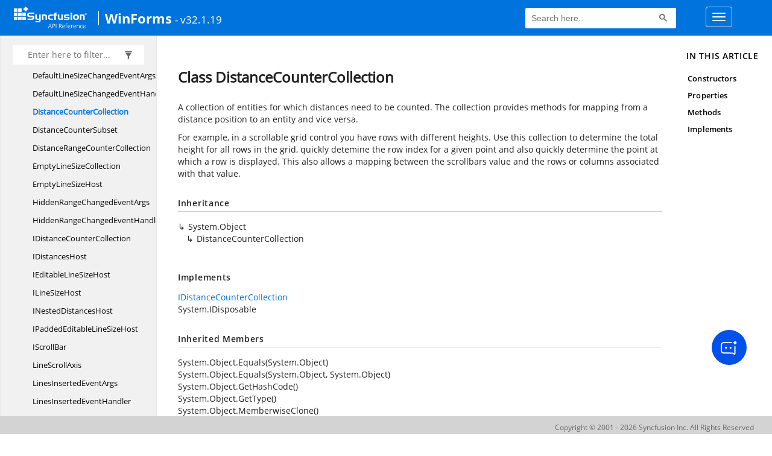

--- FILE ---
content_type: text/html; charset=utf-8
request_url: https://help.syncfusion.com/cr/windowsforms/Syncfusion.Windows.Forms.CellGrid.ScrollAxis.DistanceCounterCollection.html
body_size: 7362
content:

<html lang="en">
<head>
	<!-- Google Tag Manager -->
	<script>
	(function (w, d, s, l, i) {
	w[l] = w[l] || []; w[l].push({
	'gtm.start':
	new Date().getTime(), event: 'gtm.js'
	}); var f = d.getElementsByTagName(s)[0],
	j = d.createElement(s), dl = l != 'dataLayer' ? '&l=' + l : ''; j.async = true; j.src =
	'https://www.googletagmanager.com/gtm.js?id=' + i + dl; f.parentNode.insertBefore(j, f);
	})(window, document, 'script', 'dataLayer', 'GTM-P3WXFWCW');
	</script>
	<!-- Load GTM-W8WD8WN on user interaction -->
	<script>
	document.addEventListener("DOMContentLoaded", function () {
	const events = ["mousemove", "scroll", "keydown", "touchstart"];
	function loadGTM() {
	events.forEach(event => document.removeEventListener(event, loadGTM));
	(function (w, d, s, l, i) {
	w[l] = w[l] || []; w[l].push({
	'gtm.start':
	new Date().getTime(), event: 'gtm.js'
	}); var f = d.getElementsByTagName(s)[0],
	j = d.createElement(s), dl = l != 'dataLayer' ? '&l=' + l : ''; j.async = true; j.src =
	'https://www.googletagmanager.com/gtm.js?id=' + i + dl; f.parentNode.insertBefore(j, f);
	})(window, document, 'script', 'dataLayer', 'GTM-W8WD8WN');
	}
	events.forEach(event => document.addEventListener(event, loadGTM, { once: true }));
	});
	</script>

    <meta name="viewport" content="width=device-width, initial-scale=1">
 
    <link rel="stylesheet" href="https://cdn.syncfusion.com/documentation/styles/bootstrap.gzip.min.css" />
    <!--Combined the following scripts files style.css, bootstrap-multiselect.css, Site.css and named as crdocumentation.css. it has minified, gziped and referred here.
        File path : "HomePage\Syncfusion.Documentation.Website/Content/Stylesheets/Customfonts/style.css and Syncfusion.Documentation.Website\Content\Stylesheets\CSS\"
    -->
    <link rel="stylesheet" href="/content/stylesheets/customfonts/style.css" />
    <link rel="stylesheet" href="/content/stylesheets/css/crmenu.css" />
    <script src="https://cdn.syncfusion.com/scripts/documentation/custom-scripts/jquery-1.10.2.min.js.gz"></script>
    <script src="https://cdn.syncfusion.com/scripts/documentation/custom-scripts/bootstrap.min.js.gz" defer></script>
    <script src="https://cdn.syncfusion.com/scripts/documentation/custom-scripts/select2.full.min.js.gz" defer></script>
    <script src="https://cdn.syncfusion.com/scripts/documentation/custom-scripts/bootstrap-multiselect.min.js.gz" defer></script>
    <script src="https://cdn.syncfusion.com/scripts/documentation/custom-scripts/WaitingPopup-Search.js.gz" defer></script>
    <script src="https://cdn.syncfusion.com/scripts/documentation/custom-scripts/modernizr-1.7.min.js.gz" defer></script>
    <script src="/scripts/crdocument.js" defer></script>
    <script src="/scripts/waitingpopup.js" defer></script>
    <link rel="alternate" hreflang="en-US" href="https://help.syncfusion.com/cr/windowsforms/Syncfusion.Windows.Forms.CellGrid.ScrollAxis.DistanceCounterCollection.html" />
    <script type="application/ld+json">
         {"@context": "https://schema.org","@type": "Organization","name": "Syncfusion","url": "https://help.syncfusion.com/cr/windowsforms/Syncfusion.Windows.Forms.CellGrid.ScrollAxis.DistanceCounterCollection.html","logo": "https://cdn.syncfusion.com/content/images/company-logos/Syncfusion_logos.png","sameAs": ["https://www.facebook.com/Syncfusion","https://twitter.com/Syncfusion","https://www.linkedin.com/company/syncfusion?trk=top_nav_home","mailto:support@syncfusion.com?"]}
    </script>
	<meta name="robots" content="follow, index" />

	<title>Class DistanceCounterCollection - WindowsForms API Reference | Syncfusion</title>
	<meta property="og:title" content="Class DistanceCounterCollection - WindowsForms API Reference">
	<meta property="og:description" content="A collection of entities for which distances need to be counted. The
collection provides methods for mapping from a distance position to
an entity and vice versa.">
	<meta property="og:image" content="https://cdn.syncfusion.com/content/images/company-logos/Syncfusion_Logo_Image.png">
	<meta property="og:url" content="https://help.syncfusion.com/">
	<meta property="og:type" content="website">
	<meta property="og:site_name" content="Help.Syncfusion.com">
	<meta property="twitter:account_id" content="41152441">
	<meta property="twitter:title" content="Class DistanceCounterCollection - WindowsForms API Reference">
	<meta property="twitter:url" content="https://help.syncfusion.com/">
	<meta property="twitter:card" content="summary">
	<meta property="twitter:description" content="A collection of entities for which distances need to be counted. The
collection provides methods for mapping from a distance position to
an entity and vice versa.">
	<meta property="twitter:image" content="https://cdn.syncfusion.com/content/images/company-logos/Syncfusion_Logo_Image.png">
	<meta name="viewport" content="width=device-width, initial-scale=1">
    <meta charset="utf-8">
    <meta http-equiv="X-UA-Compatible" content="IE=edge,chrome=1">
    <meta name="description" content="A collection of entities for which distances need to be counted. The
collection provides methods for mapping from a distance position to
an entity and vice versa.">
    <meta name="viewport" content="width=device-width">
    <meta name="title" content="Class DistanceCounterCollection
   ">
    
    
    <link rel="shortcut icon" href="../favicon.ico">
    <link rel="stylesheet" href="../styles/docfx.vendor.css">
    <link rel="stylesheet" href="../styles/docfx.css">
    <link rel="stylesheet" href="../styles/main.css">
<link rel="stylesheet" href="../styles/CRLayout.css">
<link rel="stylesheet" href="https://cdn.syncfusion.com/content/stylesheets/components/Stack1.3.7/layoutfont_cdn.css">
    <meta property="docfx:navrel" content="../toc.html">
    <meta property="docfx:tocrel" content="toc.html">
    
    <meta property="docfx:rel" content="../">
    
  <!-- Start Alexa Certify Javascript -->
<script type="text/javascript">
_atrk_opts = { atrk_acct:"LPpPs1Fx9f207i", domain:"syncfusion.com",dynamic: true};
(function() { var as = document.createElement('script'); as.type = 'text/javascript'; as.async = true; as.src = "https://certify-js.alexametrics.com/atrk.js"; var s = document.getElementsByTagName('script')[0];s.parentNode.insertBefore(as, s); })();
</script>
<noscript><img src="https://certify.alexametrics.com/atrk.gif?account=LPpPs1Fx9f207i" style="display:none" height="1" width="1" alt="alexa"></noscript>
<!-- End Alexa Certify Javascript -->

	<link rel="canonical" href="https://help.syncfusion.com/cr/windowsforms/Syncfusion.Windows.Forms.CellGrid.ScrollAxis.DistanceCounterCollection.html">
</head>
<body data-spy="scroll" data-target="#affix" data-offset="120">
	<!-- Google Tag Manager (noscript) -->
	<noscript><iframe src="https://www.googletagmanager.com/ns.html?id=GTM-P3WXFWCW"
	height="0" width="0" style="display:none;visibility:hidden"></iframe>
	</noscript>
	<!--Interaction-->
	<noscript>
	<iframe src="https://www.googletagmanager.com/ns.html?id=GTM-W8WD8WN"
	height="0" width="0" style="display:none;visibility:hidden"></iframe>
	</noscript>
	<!-- End Google Tag Manager (noscript) -->
    <div id="main_section">
        <input id="tocload" name="tocload" type="hidden" value="False" />


<script type="text/javascript">
    (function () {
        var config = {
            kitId: 'eab3tki',
            scriptTimeout: 5000
        };
        var h = document.getElementsByTagName('html')[0];
        h.className += 'wf-loading';
        var t = setTimeout(function () {
            h.className = h.className.replace(/(\s|^)wf-loading(\s|$)/g, ' ');
            h.className += ' wf-inactive';
        }, config.scriptTimeout);
        var d = false;
        var tk = document.createElement('script');
        tk.src = '//use.typekit.net/' + config.kitId + '.js';
        tk.type = 'text/javascript';
        tk.async = 'true';
        tk.onload = tk.onreadystatechange = function () {
            var rs = this.readyState;
            if (d || rs && rs != 'complete' && rs != 'loaded') return;
            d = true;
            clearTimeout(t);
            try { Typekit.load(config); } catch (e) { }
        };
        var s = document.getElementsByTagName('script')[0];
        s.parentNode.insertBefore(tk, s);
    })();
</script>
<script type="text/javascript">
    (function (d) {
        var config = {
            kitId: 'ihb7xic',
            scriptTimeout: 3000
        },
        h = d.documentElement, t = setTimeout(function () { h.className = h.className.replace(/\bwf-loading\b/g, "") + " wf-inactive"; }, config.scriptTimeout), tk = d.createElement("script"), f = false, s = d.getElementsByTagName("script")[0], a; h.className += " wf-loading"; tk.src = '//use.typekit.net/' + config.kitId + '.js'; tk.async = true; tk.onload = tk.onreadystatechange = function () { a = this.readyState; if (f || a && a != "complete" && a != "loaded") return; f = true; clearTimeout(t); try { Typekit.load(config) } catch (e) { } }; s.parentNode.insertBefore(tk, s)
    })(document);
</script>

    <nav class="navbar navbar-default navbar-fixed-top" id="ug-header">
	    <div class="container-fluid">
			<div class="navbar-header">
				<div class="ug_header_content">
					<a href="https://help.syncfusion.com/">
						<span class="hidden-xs icon-logo" id="logonew"></span>
					</a>
					<div class="visible-xs mobile-layout">
						<img class="menu-icon" src="/content/images/menu-icon_white.png" data-toggle="collapse" href="#sidetoggle" aria-expanded="false" aria-controls="sidetoggle" id="leftside-toc" alt="menu" />
							<a href="https://help.syncfusion.com/">
								<span class="icon-logo" id="logonew"></span>
							</a>
					</div> 
			    </div>

					<h2 id="platformName">
						<a id="platformUrl" href=/cr/windowsforms>WinForms</a><label>- v32.1.19</label>
					</h2>
				<form class="navbar-form navbar-left">
						<div class="form-group">
							<gcse:search></gcse:search>
						</div>
				</form>
				<button type="button" class="navbar-toggle collapsed" data-toggle="collapse" data-target="#bs-example-navbar-collapse-1" aria-expanded="false">
					<span class="sr-only">Toggle navigation</span>
					<span class="icon-bar"></span>
					<span class="icon-bar"></span>
					<span class="icon-bar"></span>
				</button>
			</div>
        
				<div class="collapse navbar-collapse menu-right-section menu-bar-item" id="bs-example-navbar-collapse-1">
					<ul class="nav navbar-nav"  id="top_link" >
									<li><a href="https://www.syncfusion.com/code-examples" target="_blank">Code Examples</a></li>
									<li><a href="https://help.syncfusion.com/upgrade-guide/winforms-ui-controls" target="_blank">Upgrade Guide</a></li>
									<li><a href="https://help.syncfusion.com/windowsforms/overview" id="user_guide" target="_blank">User Guide</a></li>
									<li><a href="https://www.syncfusion.com/demos" target="_blank">Demos</a></li>
									<li><a href="https://support.syncfusion.com/create" target="_blank">Support</a></li>
									<li><a href="https://www.syncfusion.com/forums/windowsforms" target="_blank">Forums</a></li>
									<li><a id="download_section" href="https://www.syncfusion.com/downloads/windowsforms" target="_blank">Download</a></li>
					</ul>
				</div>
	
		  	</div>
	</nav>

        <div id="loader" class="center"></div><div id="splitter"></div>
    <div id="wrapper">
      <header>
        
        <nav id="autocollapse" class="navbar navbar-inverse ng-scope" role="navigation">
          <div class="container">
            <div class="navbar-header">
              <button type="button" class="navbar-toggle" data-toggle="collapse" data-target="#navbar">
                <span class="sr-only">Toggle navigation</span>
                <span class="icon-bar"></span>
                <span class="icon-bar"></span>
                <span class="icon-bar"></span>
              </button>
              
              
            </div>
            <div class="collapse navbar-collapse" id="navbar">
              <form class="navbar-form navbar-right" role="search" id="search">
                <div class="form-group">
                  <input type="text" class="form-control" id="search-query" placeholder="Search" autocomplete="off">
                </div>
              </form>
            </div>
          </div>
        </nav>
        
        <div class="subnav navbar navbar-default">
          <div class="container hide-when-search" id="breadcrumb">
            <ul class="breadcrumb">
              <li></li>
            </ul>
          </div>
        </div>
      </header>
      <div class="container body-content">
        
        <div id="search-results">
          <div class="search-list"></div>
          <div class="sr-items">
            <p><i class="glyphicon glyphicon-refresh index-loading"></i></p>
          </div>
          <ul id="pagination"></ul>
        </div>
      </div>
      <div role="main" class="container body-content hide-when-search">
        
        <div class="sidenav hide-when-search">
          <a class="btn toc-toggle collapse" data-toggle="collapse" href="#sidetoggle" aria-expanded="false" aria-controls="sidetoggle">Show / Hide Table of Contents</a>
          <div class="sidetoggle collapse" id="sidetoggle">
            <div id="sidetoc"></div>
          </div>
        </div>
        <div class="article row grid-right">
          <div class="col-md-10">
            <article class="content wrap" id="_content" data-uid="Syncfusion.Windows.Forms.CellGrid.ScrollAxis.DistanceCounterCollection">
  
  
  <h1 id="Syncfusion_Windows_Forms_CellGrid_ScrollAxis_DistanceCounterCollection" data-uid="Syncfusion.Windows.Forms.CellGrid.ScrollAxis.DistanceCounterCollection" class="text-break">Class DistanceCounterCollection
  </h1>
  <div class="markdown level0 summary"><p>A collection of entities for which distances need to be counted. The
collection provides methods for mapping from a distance position to
an entity and vice versa.<p>
For example, in a scrollable grid control you have rows with different heights.
Use this collection to determine the total height for all rows in the grid,
quickly detemine the row index for a given point and also quickly determine
the point at which a row is displayed. This also allows a mapping between the
scrollbars value and the rows or columns associated with that value.</p>
</div>
  <div class="markdown level0 conceptual"></div>
  <div class="inheritance">
    <h5>Inheritance</h5>
    <div class="level0"><span class="xref">System.Object</span></div>
    <div class="level1"><span class="xref">DistanceCounterCollection</span></div>
  </div>
  <div classs="implements">
    <h5>Implements</h5>
    <div><a class="xref" href="Syncfusion.Windows.Forms.CellGrid.ScrollAxis.IDistanceCounterCollection.html">IDistanceCounterCollection</a></div>
    <div><span class="xref">System.IDisposable</span></div>
  </div>
  <div class="inheritedMembers"><h5>Inherited Members</h5><div>
      <span class="xref">System.Object.Equals(System.Object)</span>
    </div><div>
      <span class="xref">System.Object.Equals(System.Object, System.Object)</span>
    </div><div>
      <span class="xref">System.Object.GetHashCode()</span>
    </div><div>
      <span class="xref">System.Object.GetType()</span>
    </div><div>
      <span class="xref">System.Object.MemberwiseClone()</span>
    </div><div>
      <span class="xref">System.Object.ReferenceEquals(System.Object, System.Object)</span>
    </div><div>
      <span class="xref">System.Object.ToString()</span>
    </div></div>
  <h6><strong>Namespace</strong>: <a class="xref" href="Syncfusion.Windows.Forms.CellGrid.ScrollAxis.html">Syncfusion.Windows.Forms.CellGrid.ScrollAxis</a></h6>
  <h6><strong>Assembly</strong>: Syncfusion.Spreadsheet.Windows.dll</h6>
  <h5 id="Syncfusion_Windows_Forms_CellGrid_ScrollAxis_DistanceCounterCollection_syntax">Syntax</h5>
  <div class="codewrapper">
    <pre><code class="lang-csharp hljs">public class DistanceCounterCollection : IDistanceCounterCollection, IDisposable</code></pre>
  </div>
  <h5 id="Syncfusion_Windows_Forms_CellGrid_ScrollAxis_DistanceCounterCollection_remarks"><strong>Remarks</strong></h5>
  <div class="markdown level0 remarks"><p>DistanceCounterCollection uses a high-water mark technique for allocating
objects up to the modified entry with the highest index. When you modify
the size of an entry the collection ensures that that objects are allocated
for all entries up to the given index. Entries that are after the modified
entry are assumed to have the DefaultSize and will not be allocated.</p>
<p>
The best-case scenario is when all lines have the same DefaultSize. In such
case the internal collection remains completely empty and will not cause 
any overhead. This makes DistanceCounterCollection also an attractive solution
for the scenario where all entries have the same size (e.g. a databound grid
where all rows have same height).
</p></div>
  <h3 id="constructors">Constructors
  </h3>
  
  
  <a id="Syncfusion_Windows_Forms_CellGrid_ScrollAxis_DistanceCounterCollection__ctor_" data-uid="Syncfusion.Windows.Forms.CellGrid.ScrollAxis.DistanceCounterCollection.#ctor*"></a>
  <h4 id="Syncfusion_Windows_Forms_CellGrid_ScrollAxis_DistanceCounterCollection__ctor" data-uid="Syncfusion.Windows.Forms.CellGrid.ScrollAxis.DistanceCounterCollection.#ctor">DistanceCounterCollection()</h4>
  <div class="markdown level1 summary"><p>Constructs the class and initializes the internal tree.</p>
</div>
  <div class="markdown level1 conceptual"></div>
  <h5 class="decalaration">Declaration</h5>
  <div class="codewrapper">
    <pre><code class="lang-csharp hljs">public DistanceCounterCollection()</code></pre>
  </div>
  <h3 id="properties">Properties
  </h3>
  
  
  <a id="Syncfusion_Windows_Forms_CellGrid_ScrollAxis_DistanceCounterCollection_Count_" data-uid="Syncfusion.Windows.Forms.CellGrid.ScrollAxis.DistanceCounterCollection.Count*"></a>
  <h4 id="Syncfusion_Windows_Forms_CellGrid_ScrollAxis_DistanceCounterCollection_Count" data-uid="Syncfusion.Windows.Forms.CellGrid.ScrollAxis.DistanceCounterCollection.Count">Count</h4>
  <div class="markdown level1 summary"><p>The raw number of entities (lines, rows or columns).</p>
</div>
  <div class="markdown level1 conceptual"></div>
  <h5 class="decalaration">Declaration</h5>
  <div class="codewrapper">
    <pre><code class="lang-csharp hljs">public int Count { get; set; }</code></pre>
  </div>
  <h5 class="propertyValue">Property Value</h5>
  <table class="table table-borderedfieldvalue table-striped table-condensed" id="borderedfield">
    <thead>
      <tr>
        <th>Type</th>
        
      </tr>
    </thead>
    <tbody>
      <tr>
        <td><span class="xref">System.Int32</span></td>
        
      </tr>
    </tbody>
  </table>
  
  
  <a id="Syncfusion_Windows_Forms_CellGrid_ScrollAxis_DistanceCounterCollection_DefaultDistance_" data-uid="Syncfusion.Windows.Forms.CellGrid.ScrollAxis.DistanceCounterCollection.DefaultDistance*"></a>
  <h4 id="Syncfusion_Windows_Forms_CellGrid_ScrollAxis_DistanceCounterCollection_DefaultDistance" data-uid="Syncfusion.Windows.Forms.CellGrid.ScrollAxis.DistanceCounterCollection.DefaultDistance">DefaultDistance</h4>
  <div class="markdown level1 summary"><p>The default distance (row height or column width) an entity spans</p>
</div>
  <div class="markdown level1 conceptual"></div>
  <h5 class="decalaration">Declaration</h5>
  <div class="codewrapper">
    <pre><code class="lang-csharp hljs">public double DefaultDistance { get; set; }</code></pre>
  </div>
  <h5 class="propertyValue">Property Value</h5>
  <table class="table table-borderedfieldvalue table-striped table-condensed" id="borderedfield">
    <thead>
      <tr>
        <th>Type</th>
        
      </tr>
    </thead>
    <tbody>
      <tr>
        <td><span class="xref">System.Double</span></td>
        
      </tr>
    </tbody>
  </table>
  
  
  <a id="Syncfusion_Windows_Forms_CellGrid_ScrollAxis_DistanceCounterCollection_Item_" data-uid="Syncfusion.Windows.Forms.CellGrid.ScrollAxis.DistanceCounterCollection.Item*"></a>
  <h4 id="Syncfusion_Windows_Forms_CellGrid_ScrollAxis_DistanceCounterCollection_Item_System_Int32_" data-uid="Syncfusion.Windows.Forms.CellGrid.ScrollAxis.DistanceCounterCollection.Item(System.Int32)">Item[Int32]</h4>
  <div class="markdown level1 summary"><p>Gets or sets the distance for an entity.</p>
</div>
  <div class="markdown level1 conceptual"></div>
  <h5 class="decalaration">Declaration</h5>
  <div class="codewrapper">
    <pre><code class="lang-csharp hljs">public double this[int index] { get; set; }</code></pre>
  </div>
  <h5 class="parameters">Parameters</h5>
  <table class="table table-bordered table-striped table-condensed">
    <thead>
      <tr>
        <th>Type</th>
        <th>Name</th>
        <th>Description</th>
      </tr>
    </thead>
    <tbody>
      <tr>
        <td><span class="xref">System.Int32</span></td>
        <td><span class="parametername">index</span></td>
        <td><p>The index for the entity</p>
</td>
      </tr>
    </tbody>
  </table>
  <h5 class="propertyValue">Property Value</h5>
  <table class="table table-borderedfieldvalue table-striped table-condensed" id="borderedfield">
    <thead>
      <tr>
        <th>Type</th>
        
      </tr>
    </thead>
    <tbody>
      <tr>
        <td><span class="xref">System.Double</span></td>
        
      </tr>
    </tbody>
  </table>
  
  
  <a id="Syncfusion_Windows_Forms_CellGrid_ScrollAxis_DistanceCounterCollection_TotalDistance_" data-uid="Syncfusion.Windows.Forms.CellGrid.ScrollAxis.DistanceCounterCollection.TotalDistance*"></a>
  <h4 id="Syncfusion_Windows_Forms_CellGrid_ScrollAxis_DistanceCounterCollection_TotalDistance" data-uid="Syncfusion.Windows.Forms.CellGrid.ScrollAxis.DistanceCounterCollection.TotalDistance">TotalDistance</h4>
  <div class="markdown level1 summary"><p>The total distance all entities span (e.g. total height of all rows in grid)</p>
</div>
  <div class="markdown level1 conceptual"></div>
  <h5 class="decalaration">Declaration</h5>
  <div class="codewrapper">
    <pre><code class="lang-csharp hljs">public double TotalDistance { get; }</code></pre>
  </div>
  <h5 class="propertyValue">Property Value</h5>
  <table class="table table-borderedfieldvalue table-striped table-condensed" id="borderedfield">
    <thead>
      <tr>
        <th>Type</th>
        
      </tr>
    </thead>
    <tbody>
      <tr>
        <td><span class="xref">System.Double</span></td>
        
      </tr>
    </tbody>
  </table>
  <h3 id="methods">Methods
  </h3>
  
  
  <a id="Syncfusion_Windows_Forms_CellGrid_ScrollAxis_DistanceCounterCollection_Clear_" data-uid="Syncfusion.Windows.Forms.CellGrid.ScrollAxis.DistanceCounterCollection.Clear*"></a>
  <h4 id="Syncfusion_Windows_Forms_CellGrid_ScrollAxis_DistanceCounterCollection_Clear" data-uid="Syncfusion.Windows.Forms.CellGrid.ScrollAxis.DistanceCounterCollection.Clear">Clear()</h4>
  <div class="markdown level1 summary"><p>Clears this instance.</p>
</div>
  <div class="markdown level1 conceptual"></div>
  <h5 class="decalaration">Declaration</h5>
  <div class="codewrapper">
    <pre><code class="lang-csharp hljs">public void Clear()</code></pre>
  </div>
  
  
  <a id="Syncfusion_Windows_Forms_CellGrid_ScrollAxis_DistanceCounterCollection_ConnectWithParent_" data-uid="Syncfusion.Windows.Forms.CellGrid.ScrollAxis.DistanceCounterCollection.ConnectWithParent*"></a>
  <h4 id="Syncfusion_Windows_Forms_CellGrid_ScrollAxis_DistanceCounterCollection_ConnectWithParent_Syncfusion_Windows_Forms_Collections_ITreeTableCounterSource_" data-uid="Syncfusion.Windows.Forms.CellGrid.ScrollAxis.DistanceCounterCollection.ConnectWithParent(Syncfusion.Windows.Forms.Collections.ITreeTableCounterSource)">ConnectWithParent(ITreeTableCounterSource)</h4>
  <div class="markdown level1 summary"><p>Connects a nested distance collection with a parent.</p>
</div>
  <div class="markdown level1 conceptual"></div>
  <h5 class="decalaration">Declaration</h5>
  <div class="codewrapper">
    <pre><code class="lang-csharp hljs">public void ConnectWithParent(ITreeTableCounterSource nestedTreeTableVisibleCounterSource)</code></pre>
  </div>
  <h5 class="parameters">Parameters</h5>
  <table class="table table-bordered table-striped table-condensed">
    <thead>
      <tr>
        <th>Type</th>
        <th>Name</th>
        <th>Description</th>
      </tr>
    </thead>
    <tbody>
      <tr>
        <td><a class="xref" href="Syncfusion.Windows.Forms.Collections.ITreeTableCounterSource.html">ITreeTableCounterSource</a></td>
        <td><span class="parametername">nestedTreeTableVisibleCounterSource</span></td>
        <td><p>The nested tree table visible counter source.</p>
</td>
      </tr>
    </tbody>
  </table>
  
  
  <a id="Syncfusion_Windows_Forms_CellGrid_ScrollAxis_DistanceCounterCollection_Dispose_" data-uid="Syncfusion.Windows.Forms.CellGrid.ScrollAxis.DistanceCounterCollection.Dispose*"></a>
  <h4 id="Syncfusion_Windows_Forms_CellGrid_ScrollAxis_DistanceCounterCollection_Dispose" data-uid="Syncfusion.Windows.Forms.CellGrid.ScrollAxis.DistanceCounterCollection.Dispose">Dispose()</h4>
  <div class="markdown level1 summary"><p>Call the Dispose and SuppressFinalize method for dipose the instance of <a class="xref" href="Syncfusion.Windows.Forms.CellGrid.ScrollAxis.DistanceCounterCollection.html">DistanceCounterCollection</a> class.</p>
</div>
  <div class="markdown level1 conceptual"></div>
  <h5 class="decalaration">Declaration</h5>
  <div class="codewrapper">
    <pre><code class="lang-csharp hljs">public void Dispose()</code></pre>
  </div>
  
  
  <a id="Syncfusion_Windows_Forms_CellGrid_ScrollAxis_DistanceCounterCollection_Dispose_" data-uid="Syncfusion.Windows.Forms.CellGrid.ScrollAxis.DistanceCounterCollection.Dispose*"></a>
  <h4 id="Syncfusion_Windows_Forms_CellGrid_ScrollAxis_DistanceCounterCollection_Dispose_System_Boolean_" data-uid="Syncfusion.Windows.Forms.CellGrid.ScrollAxis.DistanceCounterCollection.Dispose(System.Boolean)">Dispose(Boolean)</h4>
  <div class="markdown level1 summary"><p>Dispose the live resources used by the <a class="xref" href="Syncfusion.Windows.Forms.CellGrid.ScrollAxis.DistanceCounterCollection.html">DistanceCounterCollection</a> class.</p>
</div>
  <div class="markdown level1 conceptual"></div>
  <h5 class="decalaration">Declaration</h5>
  <div class="codewrapper">
    <pre><code class="lang-csharp hljs">protected virtual void Dispose(bool disposing)</code></pre>
  </div>
  <h5 class="parameters">Parameters</h5>
  <table class="table table-bordered table-striped table-condensed">
    <thead>
      <tr>
        <th>Type</th>
        <th>Name</th>
        <th>Description</th>
      </tr>
    </thead>
    <tbody>
      <tr>
        <td><span class="xref">System.Boolean</span></td>
        <td><span class="parametername">disposing</span></td>
        <td><p>Dispose the instance, if it is True</p>
</td>
      </tr>
    </tbody>
  </table>
  
  
  <a id="Syncfusion_Windows_Forms_CellGrid_ScrollAxis_DistanceCounterCollection_GetAlignedScrollValue_" data-uid="Syncfusion.Windows.Forms.CellGrid.ScrollAxis.DistanceCounterCollection.GetAlignedScrollValue*"></a>
  <h4 id="Syncfusion_Windows_Forms_CellGrid_ScrollAxis_DistanceCounterCollection_GetAlignedScrollValue_System_Double_" data-uid="Syncfusion.Windows.Forms.CellGrid.ScrollAxis.DistanceCounterCollection.GetAlignedScrollValue(System.Double)">GetAlignedScrollValue(Double)</h4>
  <div class="markdown level1 summary"><p>Gets the aligned scroll value which is the starting point of the entity
found at the given distance position.</p>
</div>
  <div class="markdown level1 conceptual"></div>
  <h5 class="decalaration">Declaration</h5>
  <div class="codewrapper">
    <pre><code class="lang-csharp hljs">public double GetAlignedScrollValue(double point)</code></pre>
  </div>
  <h5 class="parameters">Parameters</h5>
  <table class="table table-bordered table-striped table-condensed">
    <thead>
      <tr>
        <th>Type</th>
        <th>Name</th>
        <th>Description</th>
      </tr>
    </thead>
    <tbody>
      <tr>
        <td><span class="xref">System.Double</span></td>
        <td><span class="parametername">point</span></td>
        <td><p>The point.</p>
</td>
      </tr>
    </tbody>
  </table>
  <h5 class="returns">Returns</h5>
  <table class="table table-bordered table-striped table-condensed">
    <thead>
      <tr>
        <th>Type</th>
        <th>Description</th>
      </tr>
    </thead>
    <tbody>
      <tr>
        <td><span class="xref">System.Double</span></td>
        <td><p>The starting point of the entity.</p>
</td>
      </tr>
    </tbody>
  </table>
  
  
  <a id="Syncfusion_Windows_Forms_CellGrid_ScrollAxis_DistanceCounterCollection_GetCumulatedDistanceAt_" data-uid="Syncfusion.Windows.Forms.CellGrid.ScrollAxis.DistanceCounterCollection.GetCumulatedDistanceAt*"></a>
  <h4 id="Syncfusion_Windows_Forms_CellGrid_ScrollAxis_DistanceCounterCollection_GetCumulatedDistanceAt_System_Int32_" data-uid="Syncfusion.Windows.Forms.CellGrid.ScrollAxis.DistanceCounterCollection.GetCumulatedDistanceAt(System.Int32)">GetCumulatedDistanceAt(Int32)</h4>
  <div class="markdown level1 summary"><p>Gets the cumulated count of previous distances for the
entity at the specifiec index. (e.g. return pixel position
for a row index).</p>
</div>
  <div class="markdown level1 conceptual"></div>
  <h5 class="decalaration">Declaration</h5>
  <div class="codewrapper">
    <pre><code class="lang-csharp hljs">public double GetCumulatedDistanceAt(int index)</code></pre>
  </div>
  <h5 class="parameters">Parameters</h5>
  <table class="table table-bordered table-striped table-condensed">
    <thead>
      <tr>
        <th>Type</th>
        <th>Name</th>
        <th>Description</th>
      </tr>
    </thead>
    <tbody>
      <tr>
        <td><span class="xref">System.Int32</span></td>
        <td><span class="parametername">index</span></td>
        <td><p>The entity index.</p>
</td>
      </tr>
    </tbody>
  </table>
  <h5 class="returns">Returns</h5>
  <table class="table table-bordered table-striped table-condensed">
    <thead>
      <tr>
        <th>Type</th>
        <th>Description</th>
      </tr>
    </thead>
    <tbody>
      <tr>
        <td><span class="xref">System.Double</span></td>
        <td><p>The cumulated count of previous distances for the
entity at the specifiec index.</p>
</td>
      </tr>
    </tbody>
  </table>
  
  
  <a id="Syncfusion_Windows_Forms_CellGrid_ScrollAxis_DistanceCounterCollection_GetNestedDistances_" data-uid="Syncfusion.Windows.Forms.CellGrid.ScrollAxis.DistanceCounterCollection.GetNestedDistances*"></a>
  <h4 id="Syncfusion_Windows_Forms_CellGrid_ScrollAxis_DistanceCounterCollection_GetNestedDistances_System_Int32_" data-uid="Syncfusion.Windows.Forms.CellGrid.ScrollAxis.DistanceCounterCollection.GetNestedDistances(System.Int32)">GetNestedDistances(Int32)</h4>
  <div class="markdown level1 summary"><p>Gets the nested entities at a given index. If the index does not hold
a mested distances collection the method returns null.</p>
</div>
  <div class="markdown level1 conceptual"></div>
  <h5 class="decalaration">Declaration</h5>
  <div class="codewrapper">
    <pre><code class="lang-csharp hljs">public IDistanceCounterCollection GetNestedDistances(int index)</code></pre>
  </div>
  <h5 class="parameters">Parameters</h5>
  <table class="table table-bordered table-striped table-condensed">
    <thead>
      <tr>
        <th>Type</th>
        <th>Name</th>
        <th>Description</th>
      </tr>
    </thead>
    <tbody>
      <tr>
        <td><span class="xref">System.Int32</span></td>
        <td><span class="parametername">index</span></td>
        <td><p>The index.</p>
</td>
      </tr>
    </tbody>
  </table>
  <h5 class="returns">Returns</h5>
  <table class="table table-bordered table-striped table-condensed">
    <thead>
      <tr>
        <th>Type</th>
        <th>Description</th>
      </tr>
    </thead>
    <tbody>
      <tr>
        <td><a class="xref" href="Syncfusion.Windows.Forms.CellGrid.ScrollAxis.IDistanceCounterCollection.html">IDistanceCounterCollection</a></td>
        <td><p>The nested collection or null.</p>
</td>
      </tr>
    </tbody>
  </table>
  
  
  <a id="Syncfusion_Windows_Forms_CellGrid_ScrollAxis_DistanceCounterCollection_GetNextScrollValue_" data-uid="Syncfusion.Windows.Forms.CellGrid.ScrollAxis.DistanceCounterCollection.GetNextScrollValue*"></a>
  <h4 id="Syncfusion_Windows_Forms_CellGrid_ScrollAxis_DistanceCounterCollection_GetNextScrollValue_System_Double_" data-uid="Syncfusion.Windows.Forms.CellGrid.ScrollAxis.DistanceCounterCollection.GetNextScrollValue(System.Double)">GetNextScrollValue(Double)</h4>
  <div class="markdown level1 summary"><p>Gets the distance position of the next entity after a given point.</p>
</div>
  <div class="markdown level1 conceptual"></div>
  <h5 class="decalaration">Declaration</h5>
  <div class="codewrapper">
    <pre><code class="lang-csharp hljs">public double GetNextScrollValue(double point)</code></pre>
  </div>
  <h5 class="parameters">Parameters</h5>
  <table class="table table-bordered table-striped table-condensed">
    <thead>
      <tr>
        <th>Type</th>
        <th>Name</th>
        <th>Description</th>
      </tr>
    </thead>
    <tbody>
      <tr>
        <td><span class="xref">System.Double</span></td>
        <td><span class="parametername">point</span></td>
        <td><p>The point.</p>
</td>
      </tr>
    </tbody>
  </table>
  <h5 class="returns">Returns</h5>
  <table class="table table-bordered table-striped table-condensed">
    <thead>
      <tr>
        <th>Type</th>
        <th>Description</th>
      </tr>
    </thead>
    <tbody>
      <tr>
        <td><span class="xref">System.Double</span></td>
        <td><p>The distance position.</p>
</td>
      </tr>
    </tbody>
  </table>
  
  
  <a id="Syncfusion_Windows_Forms_CellGrid_ScrollAxis_DistanceCounterCollection_GetNextVisibleIndex_" data-uid="Syncfusion.Windows.Forms.CellGrid.ScrollAxis.DistanceCounterCollection.GetNextVisibleIndex*"></a>
  <h4 id="Syncfusion_Windows_Forms_CellGrid_ScrollAxis_DistanceCounterCollection_GetNextVisibleIndex_System_Int32_" data-uid="Syncfusion.Windows.Forms.CellGrid.ScrollAxis.DistanceCounterCollection.GetNextVisibleIndex(System.Int32)">GetNextVisibleIndex(Int32)</h4>
  <div class="markdown level1 summary"><p>Skip subsequent entities for which the distance is 0.0 and return the next entity.</p>
</div>
  <div class="markdown level1 conceptual"></div>
  <h5 class="decalaration">Declaration</h5>
  <div class="codewrapper">
    <pre><code class="lang-csharp hljs">public int GetNextVisibleIndex(int index)</code></pre>
  </div>
  <h5 class="parameters">Parameters</h5>
  <table class="table table-bordered table-striped table-condensed">
    <thead>
      <tr>
        <th>Type</th>
        <th>Name</th>
        <th>Description</th>
      </tr>
    </thead>
    <tbody>
      <tr>
        <td><span class="xref">System.Int32</span></td>
        <td><span class="parametername">index</span></td>
        <td></td>
      </tr>
    </tbody>
  </table>
  <h5 class="returns">Returns</h5>
  <table class="table table-bordered table-striped table-condensed">
    <thead>
      <tr>
        <th>Type</th>
        
      </tr>
    </thead>
    <tbody>
      <tr>
        <td><span class="xref">System.Int32</span></td>
        
      </tr>
    </tbody>
  </table>
  
  
  <a id="Syncfusion_Windows_Forms_CellGrid_ScrollAxis_DistanceCounterCollection_GetPreviousScrollValue_" data-uid="Syncfusion.Windows.Forms.CellGrid.ScrollAxis.DistanceCounterCollection.GetPreviousScrollValue*"></a>
  <h4 id="Syncfusion_Windows_Forms_CellGrid_ScrollAxis_DistanceCounterCollection_GetPreviousScrollValue_System_Double_" data-uid="Syncfusion.Windows.Forms.CellGrid.ScrollAxis.DistanceCounterCollection.GetPreviousScrollValue(System.Double)">GetPreviousScrollValue(Double)</h4>
  <div class="markdown level1 summary"><p>Gets the distance position of the entity preceeding a given point. If the point
is in between entities the starting point of the matching entity
is returned.</p>
</div>
  <div class="markdown level1 conceptual"></div>
  <h5 class="decalaration">Declaration</h5>
  <div class="codewrapper">
    <pre><code class="lang-csharp hljs">public double GetPreviousScrollValue(double point)</code></pre>
  </div>
  <h5 class="parameters">Parameters</h5>
  <table class="table table-bordered table-striped table-condensed">
    <thead>
      <tr>
        <th>Type</th>
        <th>Name</th>
        <th>Description</th>
      </tr>
    </thead>
    <tbody>
      <tr>
        <td><span class="xref">System.Double</span></td>
        <td><span class="parametername">point</span></td>
        <td><p>The point.</p>
</td>
      </tr>
    </tbody>
  </table>
  <h5 class="returns">Returns</h5>
  <table class="table table-bordered table-striped table-condensed">
    <thead>
      <tr>
        <th>Type</th>
        <th>Description</th>
      </tr>
    </thead>
    <tbody>
      <tr>
        <td><span class="xref">System.Double</span></td>
        <td><p>The distance position.</p>
</td>
      </tr>
    </tbody>
  </table>
  
  
  <a id="Syncfusion_Windows_Forms_CellGrid_ScrollAxis_DistanceCounterCollection_GetPreviousVisibleIndex_" data-uid="Syncfusion.Windows.Forms.CellGrid.ScrollAxis.DistanceCounterCollection.GetPreviousVisibleIndex*"></a>
  <h4 id="Syncfusion_Windows_Forms_CellGrid_ScrollAxis_DistanceCounterCollection_GetPreviousVisibleIndex_System_Int32_" data-uid="Syncfusion.Windows.Forms.CellGrid.ScrollAxis.DistanceCounterCollection.GetPreviousVisibleIndex(System.Int32)">GetPreviousVisibleIndex(Int32)</h4>
  <div class="markdown level1 summary"><p>Skip previous entities for which the distance is 0.0 and return the next entity.</p>
</div>
  <div class="markdown level1 conceptual"></div>
  <h5 class="decalaration">Declaration</h5>
  <div class="codewrapper">
    <pre><code class="lang-csharp hljs">public int GetPreviousVisibleIndex(int index)</code></pre>
  </div>
  <h5 class="parameters">Parameters</h5>
  <table class="table table-bordered table-striped table-condensed">
    <thead>
      <tr>
        <th>Type</th>
        <th>Name</th>
        <th>Description</th>
      </tr>
    </thead>
    <tbody>
      <tr>
        <td><span class="xref">System.Int32</span></td>
        <td><span class="parametername">index</span></td>
        <td></td>
      </tr>
    </tbody>
  </table>
  <h5 class="returns">Returns</h5>
  <table class="table table-bordered table-striped table-condensed">
    <thead>
      <tr>
        <th>Type</th>
        
      </tr>
    </thead>
    <tbody>
      <tr>
        <td><span class="xref">System.Int32</span></td>
        
      </tr>
    </tbody>
  </table>
  
  
  <a id="Syncfusion_Windows_Forms_CellGrid_ScrollAxis_DistanceCounterCollection_IndexOfCumulatedDistance_" data-uid="Syncfusion.Windows.Forms.CellGrid.ScrollAxis.DistanceCounterCollection.IndexOfCumulatedDistance*"></a>
  <h4 id="Syncfusion_Windows_Forms_CellGrid_ScrollAxis_DistanceCounterCollection_IndexOfCumulatedDistance_System_Double_" data-uid="Syncfusion.Windows.Forms.CellGrid.ScrollAxis.DistanceCounterCollection.IndexOfCumulatedDistance(System.Double)">IndexOfCumulatedDistance(Double)</h4>
  <div class="markdown level1 summary"><p>Gets the index of an entity in this collection for which
the cumulated count of previous distances is greater or equal
the specified cumulatedDistance. (e.g. return row index for
pixel position).</p>
</div>
  <div class="markdown level1 conceptual"></div>
  <h5 class="decalaration">Declaration</h5>
  <div class="codewrapper">
    <pre><code class="lang-csharp hljs">public int IndexOfCumulatedDistance(double cumulatedDistance)</code></pre>
  </div>
  <h5 class="parameters">Parameters</h5>
  <table class="table table-bordered table-striped table-condensed">
    <thead>
      <tr>
        <th>Type</th>
        <th>Name</th>
        <th>Description</th>
      </tr>
    </thead>
    <tbody>
      <tr>
        <td><span class="xref">System.Double</span></td>
        <td><span class="parametername">cumulatedDistance</span></td>
        <td><p>The cumulated count of previous distances.</p>
</td>
      </tr>
    </tbody>
  </table>
  <h5 class="returns">Returns</h5>
  <table class="table table-bordered table-striped table-condensed">
    <thead>
      <tr>
        <th>Type</th>
        <th>Description</th>
      </tr>
    </thead>
    <tbody>
      <tr>
        <td><span class="xref">System.Int32</span></td>
        <td><p>The entity index.</p>
</td>
      </tr>
    </tbody>
  </table>
  
  
  <a id="Syncfusion_Windows_Forms_CellGrid_ScrollAxis_DistanceCounterCollection_Insert_" data-uid="Syncfusion.Windows.Forms.CellGrid.ScrollAxis.DistanceCounterCollection.Insert*"></a>
  <h4 id="Syncfusion_Windows_Forms_CellGrid_ScrollAxis_DistanceCounterCollection_Insert_System_Int32_System_Int32_" data-uid="Syncfusion.Windows.Forms.CellGrid.ScrollAxis.DistanceCounterCollection.Insert(System.Int32,System.Int32)">Insert(Int32, Int32)</h4>
  <div class="markdown level1 summary"><p>Insert entities in the collection.</p>
</div>
  <div class="markdown level1 conceptual"></div>
  <h5 class="decalaration">Declaration</h5>
  <div class="codewrapper">
    <pre><code class="lang-csharp hljs">public void Insert(int insertAt, int count)</code></pre>
  </div>
  <h5 class="parameters">Parameters</h5>
  <table class="table table-bordered table-striped table-condensed">
    <thead>
      <tr>
        <th>Type</th>
        <th>Name</th>
        <th>Description</th>
      </tr>
    </thead>
    <tbody>
      <tr>
        <td><span class="xref">System.Int32</span></td>
        <td><span class="parametername">insertAt</span></td>
        <td><p>Insert position.</p>
</td>
      </tr>
      <tr>
        <td><span class="xref">System.Int32</span></td>
        <td><span class="parametername">count</span></td>
        <td><p>The number of entities to be inserted.</p>
</td>
      </tr>
    </tbody>
  </table>
  
  
  <a id="Syncfusion_Windows_Forms_CellGrid_ScrollAxis_DistanceCounterCollection_Remove_" data-uid="Syncfusion.Windows.Forms.CellGrid.ScrollAxis.DistanceCounterCollection.Remove*"></a>
  <h4 id="Syncfusion_Windows_Forms_CellGrid_ScrollAxis_DistanceCounterCollection_Remove_System_Int32_System_Int32_" data-uid="Syncfusion.Windows.Forms.CellGrid.ScrollAxis.DistanceCounterCollection.Remove(System.Int32,System.Int32)">Remove(Int32, Int32)</h4>
  <div class="markdown level1 summary"><p>Removes enities from the collection.</p>
</div>
  <div class="markdown level1 conceptual"></div>
  <h5 class="decalaration">Declaration</h5>
  <div class="codewrapper">
    <pre><code class="lang-csharp hljs">public void Remove(int removeAt, int count)</code></pre>
  </div>
  <h5 class="parameters">Parameters</h5>
  <table class="table table-bordered table-striped table-condensed">
    <thead>
      <tr>
        <th>Type</th>
        <th>Name</th>
        <th>Description</th>
      </tr>
    </thead>
    <tbody>
      <tr>
        <td><span class="xref">System.Int32</span></td>
        <td><span class="parametername">removeAt</span></td>
        <td><p>Index of the first entity to be removed.</p>
</td>
      </tr>
      <tr>
        <td><span class="xref">System.Int32</span></td>
        <td><span class="parametername">count</span></td>
        <td><p>The number of entities to be removed.</p>
</td>
      </tr>
    </tbody>
  </table>
  
  
  <a id="Syncfusion_Windows_Forms_CellGrid_ScrollAxis_DistanceCounterCollection_ResetRange_" data-uid="Syncfusion.Windows.Forms.CellGrid.ScrollAxis.DistanceCounterCollection.ResetRange*"></a>
  <h4 id="Syncfusion_Windows_Forms_CellGrid_ScrollAxis_DistanceCounterCollection_ResetRange_System_Int32_System_Int32_" data-uid="Syncfusion.Windows.Forms.CellGrid.ScrollAxis.DistanceCounterCollection.ResetRange(System.Int32,System.Int32)">ResetRange(Int32, Int32)</h4>
  <div class="markdown level1 summary"><p>Resets the range by restoring the default distance
for all entries in the specified range.</p>
</div>
  <div class="markdown level1 conceptual"></div>
  <h5 class="decalaration">Declaration</h5>
  <div class="codewrapper">
    <pre><code class="lang-csharp hljs">public void ResetRange(int from, int to)</code></pre>
  </div>
  <h5 class="parameters">Parameters</h5>
  <table class="table table-bordered table-striped table-condensed">
    <thead>
      <tr>
        <th>Type</th>
        <th>Name</th>
        <th>Description</th>
      </tr>
    </thead>
    <tbody>
      <tr>
        <td><span class="xref">System.Int32</span></td>
        <td><span class="parametername">from</span></td>
        <td><p>From.</p>
</td>
      </tr>
      <tr>
        <td><span class="xref">System.Int32</span></td>
        <td><span class="parametername">to</span></td>
        <td><p>To.</p>
</td>
      </tr>
    </tbody>
  </table>
  
  
  <a id="Syncfusion_Windows_Forms_CellGrid_ScrollAxis_DistanceCounterCollection_SetNestedDistances_" data-uid="Syncfusion.Windows.Forms.CellGrid.ScrollAxis.DistanceCounterCollection.SetNestedDistances*"></a>
  <h4 id="Syncfusion_Windows_Forms_CellGrid_ScrollAxis_DistanceCounterCollection_SetNestedDistances_System_Int32_Syncfusion_Windows_Forms_CellGrid_ScrollAxis_IDistanceCounterCollection_" data-uid="Syncfusion.Windows.Forms.CellGrid.ScrollAxis.DistanceCounterCollection.SetNestedDistances(System.Int32,Syncfusion.Windows.Forms.CellGrid.ScrollAxis.IDistanceCounterCollection)">SetNestedDistances(Int32, IDistanceCounterCollection)</h4>
  <div class="markdown level1 summary"><p>Assigns a collection with nested entities to an item.</p>
</div>
  <div class="markdown level1 conceptual"></div>
  <h5 class="decalaration">Declaration</h5>
  <div class="codewrapper">
    <pre><code class="lang-csharp hljs">public void SetNestedDistances(int index, IDistanceCounterCollection nestedCollection)</code></pre>
  </div>
  <h5 class="parameters">Parameters</h5>
  <table class="table table-bordered table-striped table-condensed">
    <thead>
      <tr>
        <th>Type</th>
        <th>Name</th>
        <th>Description</th>
      </tr>
    </thead>
    <tbody>
      <tr>
        <td><span class="xref">System.Int32</span></td>
        <td><span class="parametername">index</span></td>
        <td><p>The index.</p>
</td>
      </tr>
      <tr>
        <td><a class="xref" href="Syncfusion.Windows.Forms.CellGrid.ScrollAxis.IDistanceCounterCollection.html">IDistanceCounterCollection</a></td>
        <td><span class="parametername">nestedCollection</span></td>
        <td><p>The nested collection.</p>
</td>
      </tr>
    </tbody>
  </table>
  
  
  <a id="Syncfusion_Windows_Forms_CellGrid_ScrollAxis_DistanceCounterCollection_SetRange_" data-uid="Syncfusion.Windows.Forms.CellGrid.ScrollAxis.DistanceCounterCollection.SetRange*"></a>
  <h4 id="Syncfusion_Windows_Forms_CellGrid_ScrollAxis_DistanceCounterCollection_SetRange_System_Int32_System_Int32_System_Double_" data-uid="Syncfusion.Windows.Forms.CellGrid.ScrollAxis.DistanceCounterCollection.SetRange(System.Int32,System.Int32,System.Double)">SetRange(Int32, Int32, Double)</h4>
  <div class="markdown level1 summary"><p>Hides a specified range of entities (lines, rows or colums)</p>
</div>
  <div class="markdown level1 conceptual"></div>
  <h5 class="decalaration">Declaration</h5>
  <div class="codewrapper">
    <pre><code class="lang-csharp hljs">public void SetRange(int from, int to, double distance)</code></pre>
  </div>
  <h5 class="parameters">Parameters</h5>
  <table class="table table-bordered table-striped table-condensed">
    <thead>
      <tr>
        <th>Type</th>
        <th>Name</th>
        <th>Description</th>
      </tr>
    </thead>
    <tbody>
      <tr>
        <td><span class="xref">System.Int32</span></td>
        <td><span class="parametername">from</span></td>
        <td><p>The index for the first entity&gt;</p>
</td>
      </tr>
      <tr>
        <td><span class="xref">System.Int32</span></td>
        <td><span class="parametername">to</span></td>
        <td><p>The raw index for the last entity</p>
</td>
      </tr>
      <tr>
        <td><span class="xref">System.Double</span></td>
        <td><span class="parametername">distance</span></td>
        <td><p>The distance.</p>
</td>
      </tr>
    </tbody>
  </table>
  <h3 id="implements">Implements</h3>
  <div>
      <a class="xref" href="Syncfusion.Windows.Forms.CellGrid.ScrollAxis.IDistanceCounterCollection.html">IDistanceCounterCollection</a>
  </div>
  <div>
      <span class="xref">System.IDisposable</span>
  </div>
</article>
          </div>
          
          <div class="hidden-sm col-md-2" role="complementary">
            <div class="sideaffix">
              <div class="contribution">
                <ul class="nav">
                </ul>
              </div>
              <nav class="bs-docs-sidebar hidden-print hidden-xs hidden-sm affix" id="affix">
              
              </nav>
            </div>
          </div>
        </div>
      </div>
      
      <footer>
        <div class="grad-bottom"></div>
        <div class="footer">
          <div class="container">
            <span class="pull-right">
              <a href="#top">Back to top</a>
            </span>
            
            <span>Generated by <strong>DocFX</strong></span>
          </div>
        </div>
      </footer>
    </div>
    
    <script type="text/javascript" src="../styles/docfx.vendor.js"></script>
    <script type="text/javascript" src="../styles/docfx.js"></script>
    <script type="text/javascript" src="../styles/main.js"></script>
 <script type="text/javascript" src="../styles/swfobject.js"></script>
 <script type="text/javascript">
	$(document).ready(function() {
		$("footer").html("");
  if(window.matchMedia('(max-width: 992px)').matches && window.matchMedia('(min-width: 768px)').matches){
  $(".article .hidden-sm").css("cssText", "display:block !important");
  $(".article .col-md-2").removeClass("hidden-sm");
  $(".bs-docs-sidebar").removeClass("hidden-sm");
  }
});
</script>
  
            <div id="jsug_footer">
                <div id="jsug_copyrights">
                    <a class="" href="https://www.syncfusion.com/copyright" target="_blank">Copyright &copy; 2001 - 2026 Syncfusion Inc. All Rights Reserved</a>
                </div>
            </div>
			<div class="ai_fixed_icon_container">
                <button type="button" class="btn helpbot_chat_button">
                    <img src="//cdn.syncfusion.com/helpbot/staging/images/ai_start_new_page.svg" alt="helpbot icon" id="helpbot_icon" width="32" height="32" />
                    <p class="helpbot_syncfusion_content">Syncfusion HelpBot</p>
                </button>
            </div>
        <div data-toggle="tooltip" data-placement="bottom" id="back-top" title="Back to Top"><i class="fa fa-angle-up"></i></div>
    </div>
    
        <script>
				
		
		
		(function () {
                var cx = '012747974556097732190:jsiqlp2wnds';
                var gcse = document.createElement('script');
                gcse.type = 'text/javascript';
                gcse.async = true;
                gcse.src = (document.location.protocol == 'https:' ? 'https:' : 'http:') + '//cse.google.com/cse.js?cx=' + cx;
                var s = document.getElementsByTagName('script')[0];
                s.parentNode.insertBefore(gcse, s);
            })();
           
          setInterval(function () { $("#gsc-i-id1").attr("placeholder", "Search here.."); }, 100);           
        </script>    
   
               

<script defer src="https://static.cloudflareinsights.com/beacon.min.js/vcd15cbe7772f49c399c6a5babf22c1241717689176015" integrity="sha512-ZpsOmlRQV6y907TI0dKBHq9Md29nnaEIPlkf84rnaERnq6zvWvPUqr2ft8M1aS28oN72PdrCzSjY4U6VaAw1EQ==" data-cf-beacon='{"version":"2024.11.0","token":"00fae5a160ad4360aefe5bf7c7c77985","server_timing":{"name":{"cfCacheStatus":true,"cfEdge":true,"cfExtPri":true,"cfL4":true,"cfOrigin":true,"cfSpeedBrain":true},"location_startswith":null}}' crossorigin="anonymous"></script>
</body>
</html>


--- FILE ---
content_type: text/css
request_url: https://cdn.syncfusion.com/content/stylesheets/components/Stack1.3.7/layoutfont_cdn.css
body_size: 289
content:
@font-face {
	font-family: 'syncfusionlayout';
	font-style: normal;
	font-weight: normal;
	src: url('/content/stylesheets/components/Stack1.3.7/fonts/layoutfont.eot');
	src: url('/content/stylesheets/components/Stack1.3.7/fonts/layoutfont.eot') format('embedded-opentype'),
		url('/content/stylesheets/components/Stack1.3.7/fonts/layoutfont.ttf') format('truetype'),
		url('/content/stylesheets/components/Stack1.3.7/fonts/layoutfont.woff') format('woff'),
		url('/content/stylesheets/components/Stack1.3.7/fonts/layoutfont.svg') format('svg');
    font-display: swap;

}
[class^="syncfusionlayout-"], [class*=" syncfusionlayout-"]{font-family:'syncfusionlayout' !important;speak:none;font-style:normal;font-weight:normal;font-variant:normal;text-transform:none;line-height:1;-webkit-font-smoothing:antialiased;-moz-osx-font-smoothing:grayscale;}
.syncfusionlayout-logo:before{content:"\e900";}
.icon-11:before{content:"\e901";}
.icon-12:before{content:"\e902";}
.icon-13:before{content:"\e903";}
.icon-14:before{content:"\e904";}
.icon-15:before{content:"\e905";}
.syncfusionlayout-product-download:before{content:"\e906";color:#ee7715;}
.icon-17:before{content:"\e907";}
.icon-18:before{content:"\e908";}
.syncfusionlayout-down-arow:before{content:"\e909";}
.syncfusionlayout-search:before{content:"\e90a";}
.syncfusionlayout-cart:before{content:"\e90b";}

--- FILE ---
content_type: application/javascript
request_url: https://cdn.syncfusion.com/scripts/documentation/custom-scripts/WaitingPopup-Search.js.gz
body_size: 726
content:
function showWaitingPopupForElement(elementId) {
    $("#" + elementId).showWaitingPopUp();
}
function removeWaitingPopupFromElement(elementId) {
    $("#" + elementId).removeWaitingPopUp();
}
(function ($) {
    jQuery.fn.showWaitingPopUp = function (defaultValue) {
        var defaults = {
            opacityRange: 0.4,
            loadingImage: "https://cdn.syncfusion.com/content/images/documentation/api-reference/loading_indicator_image.gif",
            color: "#F8F8F8",
            center: 'false',
            isGridsection:'false'
        };

        var options = $.extend(defaults, defaultValue);
        if (options.isGridsection == 'false') {
            var tag = '<div id="_waiting-popup_" style="display: none; height: 100%; position: absolute; top: 0; width: 100%; left: 0">' +
                              '<div style="background-color:' + options.color + '; height: 100%; opacity:' + options.opacityRange + '; width: 100%; filter: alpha(opacity= ' + (0 * 100) + ');"> </div>' +
                              '<img src="' + options.loadingImage + '" alt="loading" style="position: absolute;"/>' +
                              '</div>';
        }
        else {
            var tag = '<div id="_waiting-popup_" style="display: none; height: 100%; position: absolute; top: 0; width: 100%; left: 0">' +
                              '<div style="background-color:' + options.color + '; height: 100%;opacity:' + options.opacityRange + '; width: 100%; filter: alpha(opacity= ' + (options.opacityRange * 100) + ');"> </div>' +
                              '<img src="' + options.loadingImage + '" alt="loading" style="position: absolute;"/>' +
                              '</div>';
        }
        $(this).append(tag);
        $(this).css('position', 'relative');
        $(this).find('#_waiting-popup_').css('display', 'block');
        var width = window.innerWidth;
        var height = window.innerHeight;
        var _top;
        var _left;
        try {
            if (width != null && height != null) {

                if (options.isGridsection == 'true') {
                    if (height < 350) {
                        _top = (height / 2) - ($('#_waiting-popup_').find('img').height() / 2);
                    }
                    else {
                        _top = 200;
                    }
                }
                else if (options.center == "false") {
                    _top = (height / 2) - ($('#_waiting-popup_').find('img').height() / 2);
                    $(this).find('#_waiting-popup_').find('img').css("position", "absolute");
                }
               
                else {
                    _top = $(window).height() / 2;
                    $(this).find('#_waiting-popup_').find('img').css("position", "fixed");
                    $(this).find('#_waiting-popup_').css("z-index", '999')
                }
                _left = (width / 2) - ($('#_waiting-popup_').find('img').width() / 2);
                $(this).find('#_waiting-popup_').find('img').css('top', _top).css('left', _left);
                
                
            }
        } catch (e) {
        }
    };

    jQuery.fn.removeWaitingPopUp = function () {
        $(this).find('#_waiting-popup_').remove();
        $(this).css('position', '');
        return true;
    };
})(jQuery);